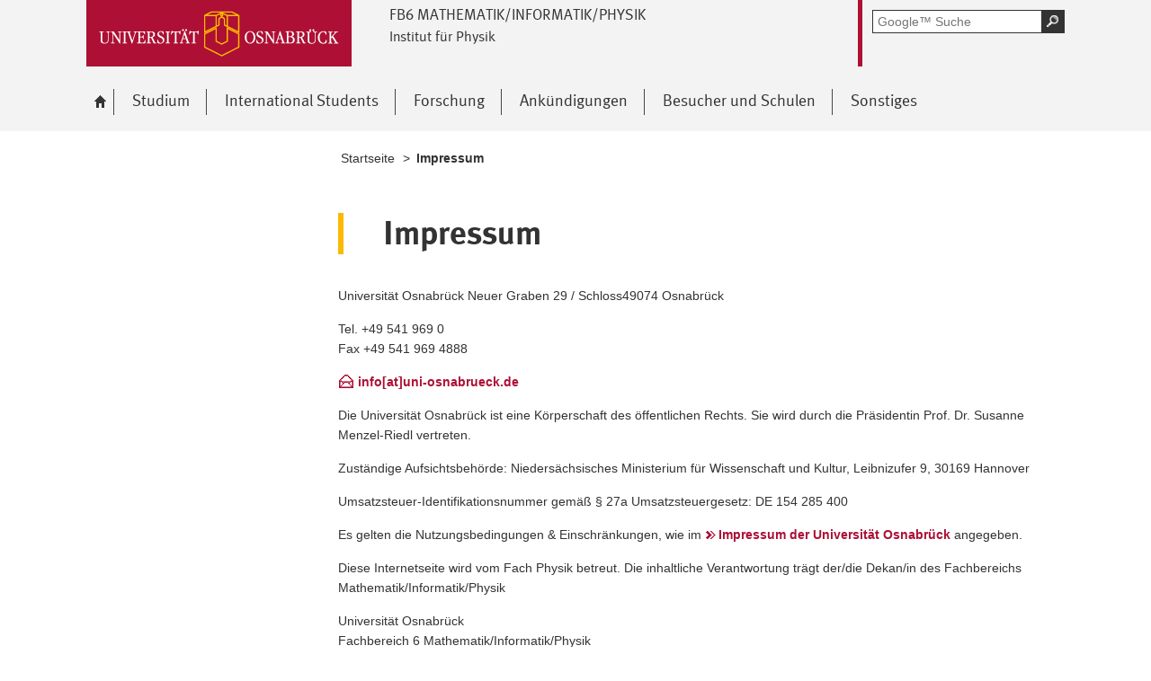

--- FILE ---
content_type: text/html; charset=utf-8
request_url: https://www.physik-cms.uni-osnabrueck.de/serviceseiten/impressum.html
body_size: 7160
content:
<!DOCTYPE html>
<html lang="de">
<head>
    <!--[if lt IE 7]><script type="text/javascript">document.createElement('abbr');</script><![endif]-->
    <script type="text/javascript">
      /*<![CDATA[*/
        var is_ie=false, is_ff=false, is_mac_ff=false, is_chrome=false, is_opera=false, is_ipad=false, is_mob=false;
     /* ]]> */
    </script>

<meta charset="utf-8">
<!-- 
	This website is powered by TYPO3 - inspiring people to share!
	TYPO3 is a free open source Content Management Framework initially created by Kasper Skaarhoj and licensed under GNU/GPL.
	TYPO3 is copyright 1998-2017 of Kasper Skaarhoj. Extensions are copyright of their respective owners.
	Information and contribution at http://typo3.org/
-->




<meta name="generator" content="TYPO3 CMS">


<link rel="stylesheet" type="text/css" href="/typo3temp/compressor/merged-7241a8f365ce1ff69f330ee8db22565f-71b89d16eb58647ad04fd2f51351c89d.css?1764478134" media="all">
<!--[if IE 10]><link rel="stylesheet" type="text/css" href="/typo3temp/compressor/win_ie10-ca2bcef6abf15910a401bba858e0b727.css?1764478134" media="all"><![endif]-->
<!--[if IE 9]><link rel="stylesheet" type="text/css" href="/typo3temp/compressor/win_ie9-5a0565e40a125778a54edea26955cfc8.css?1764478134" media="all"><![endif]-->
<!--[if IE 8]><link rel="stylesheet" type="text/css" href="/typo3temp/compressor/win_ie8-2f6253889b0f4a35d6c26112b178b842.css?1764478134" media="all"><![endif]-->
<!--[if IE 7]><link rel="stylesheet" type="text/css" href="/typo3temp/compressor/win_ie7-9f3a2b386d01eb9ae67da15334dac6ff.css?1764478134" media="all"><![endif]-->
<!--[if IE 6]><link rel="stylesheet" type="text/css" href="/typo3temp/compressor/win_ie6-2459b689d3b14303ab8c319ce6ce9e39.css?1764478134" media="all"><![endif]-->



<script src="/typo3temp/compressor/merged-ae0afe44d1d9b405a3a440ae98e0d657-a90948fe5221e7e72833305e5719198a.js?1764478134" type="text/javascript"></script>
<script type="text/javascript">
/*<![CDATA[*/
/*_scriptCode*/

			// decrypt helper function
		function decryptCharcode(n,start,end,offset) {
			n = n + offset;
			if (offset > 0 && n > end) {
				n = start + (n - end - 1);
			} else if (offset < 0 && n < start) {
				n = end - (start - n - 1);
			}
			return String.fromCharCode(n);
		}
			// decrypt string
		function decryptString(enc,offset) {
			var dec = "";
			var len = enc.length;
			for(var i=0; i < len; i++) {
				var n = enc.charCodeAt(i);
				if (n >= 0x2B && n <= 0x3A) {
					dec += decryptCharcode(n,0x2B,0x3A,offset);	// 0-9 . , - + / :
				} else if (n >= 0x40 && n <= 0x5A) {
					dec += decryptCharcode(n,0x40,0x5A,offset);	// A-Z @
				} else if (n >= 0x61 && n <= 0x7A) {
					dec += decryptCharcode(n,0x61,0x7A,offset);	// a-z
				} else {
					dec += enc.charAt(i);
				}
			}
			return dec;
		}
			// decrypt spam-protected emails
		function linkTo_UnCryptMailto(s) {
			location.href = decryptString(s,-2);
		}
		

/*]]>*/
</script>

<title>Impressum - Universität Osnabrück</title><meta name="viewport" content="initial-scale=1.0, width=device-width" />
        <meta charset="UTF-8" />
        <meta name="description" content="Universität Osnabrück" />
        <meta name="keywords" content="" />        <script type="text/javascript">
        /*<![CDATA[*/
        if (is_mac_ff){ document.write('<link rel="stylesheet" type="text/css" href="/fileadmin/templates_global/public/css/browser/mac_ff.1376306220.css" />'); }
        if (is_chrome){ document.write('<link rel="stylesheet" type="text/css" href="/fileadmin/templates_global/public/css/browser/chrome.1376306220.css" />'); }
        if (is_opera){ document.write('<link rel="stylesheet" type="text/css" href="/fileadmin/templates_global/public/css/browser/opera.1376306220.css" />'); }
        if (is_ipad){ document.write('<link rel="stylesheet" media="all and (orientation:landscape)" href="/fileadmin/templates_global/public/css/browser/ipad_lc.1376306220.css"><link rel="stylesheet" media="all and (orientation:portrait)" href="/fileadmin/templates_global/public/css/browser/ipad_pt.css">'); }
        /* ]]> */
        </script>
        <link rel="icon" href="/favicon.ico" type="image/gif"/>
        <!-- <link rel="apple-touch-icon-precomposed" href="/fileadmin/templates_global/public/images/apple_touch_icon_57x57.png"/> -->
        <!-- <link rel="apple-touch-icon" href="/fileadmin/templates_global/public/images/apple_touch_icon_57x57.png" /> -->
        <!-- ipad: <link rel="apple-touch-icon" sizes="72x72" href="/fileadmin/templates_global/public/images/apple_touch_icon_72x72.png" /> -->
        <!-- iphone4: <link rel="apple-touch-icon" sizes="114x114" href="/fileadmin/templates_global/public/images/apple_touch_icon_114x114.png" /> -->
</head>
<body>
<!--[if IE 6 ]><div class="ie ie6"><![endif]-->
<!--[if IE 7 ]><div class="ie ie7"><![endif]-->
<!--[if IE 8 ]><div class="ie ie8"><![endif]-->
<!--[if IE 9 ]><div class="ie ie9"><![endif]-->


		
				
						<div class="wrapper standard">
					
			
	



<div id="top" class="container direct noprint">

	<div class="row">
		<div class="rowinner">
			<div id="navDirect">
				<p><span class="out">Direkt: </span></p>
				
				<ul>
					<li><span class="skip"><a href="/serviceseiten/impressum.html#content">Hauptinhalt dieser Seite</a></span></li>	
					<li><span class="skip"><a href="/serviceseiten/impressum.html#search">Portalweite Schnellsuche</a></span></li>
					<li><span class="skip"><a href="/serviceseiten/impressum.html#navMain">Hauptmenü</a></span></li>	
					<li><span class="skip"><a href="/serviceseiten/impressum.html#navService">Universität Osnabrück</a></span></li>
				</ul><hr class="structure" />
				
			</div><!-- #navDirect -->
		</div><!-- rowinner -->
	</div><!-- row -->

</div><!-- container direct -->

<!-- header.html START -->
<div class="container header">
	<div class="row">
		<div class="rowinner">
			<div class="col_12">


				<div class="logo">

					
							
									<a href="http://www.uni-osnabrueck.de/">
										<img alt="Link zur Startseite: Universität Osnabrück" src="/fileadmin/templates_global/public/img/header_logo.gif" width="295" height="74" />
									</a>
								
						

				</div><!-- logo -->

				<div class="float_left">

					
						<div class="fachbereich">
							<p><strong class="grossbuchstaben">FB6 Mathematik/Informatik/Physik</strong></p>
							
								<p><strong>Institut für Physik</strong></p>
							
							<div class="clearer"></div>
						</div>
					
					<div class="float_right">
						<hr class="structure">
						<h1 class="out noprint">Navigation und Suche der Universität Osnabrück</h1>

						
								


<!-- Google CSE Search Box Begins -->
<div class="tx-macinasearchbox-pi1">
		
	<div id="search" class="noprint">
		<form id="suche" method="get" action="/suche.html" title="Googlesuche">
			<div class="formwrapper">
					<label>
					<input size="16" maxlength="50" name="q" placeholder="Google™ Suche" type="text"></label>
					<div class="morelink">
						<p>
							<input title="Suche starten" name="tx_indexedsearch[submit_button]" alt="Suche starten" class="sendButton focusClass" src="/fileadmin/templates_global/public/img/button_search.gif" type="image">
						</p>
					</div>
			</div>
			<div class="searchfooter"></div>

		</form>

	</div>

</div>
<!-- Google CSE Search Box Ends -->




									
							

						
									
								


					</div><!-- float_right -->
				</div><!-- float_left -->



				<div class="clearer"></div>
			</div><!-- col_12 -->
		</div><!-- rowinner -->
	</div><!-- row -->
</div><!-- container header -->
<!-- header.html END -->

<div class="container navigation noprint">

	<div class="row">
		<div class="rowinner">
			<div class="col_12">
	
				<div id="navMain"><h2 class="out">Hauptmenü</h2><ul><li class="start fl_default"><a href="/startseite.html"><span class="common"><span class="bordered"><img src="/fileadmin/templates_global/public/img/home.gif" width="27" height="25" alt="zur Startseite der Universität Osnabrück" /><span class="out">Startseite</span></span></span></a><div class="navSub noprint" style="display: none; opacity: 0;"><ul><li><a href="/startseite/ankuendigungen_ab_5_2018.html"><span class="common"><span class="bordered">Ankuendigungen ab 5_2018</span></span></a></li></ul></div></li><li class="fl_default"><a href="/studium/studieninteressierte.html"><span class="common"><span class="bordered">Studium</span></span></a><div class="navSub noprint" style="display: none; opacity: 0;"><ul><li><a href="/studium/studieninteressierte.html"><span class="common"><span class="bordered">Studieninteressierte</span></span></a></li><li><a href="/studium/erstsemesterwochen.html"><span class="common"><span class="bordered">Erstsemesterwochen</span></span></a></li><li><a href="/studium/erstsemesterwoche_2021.html"><span class="common"><span class="bordered">Studi für einen Tag</span></span></a></li><li><a href="/studium/probestudium.html"><span class="common"><span class="bordered">Probestudium</span></span></a></li><li><a href="/studium/studiengaenge.html"><span class="common"><span class="bordered">Studiengänge</span></span></a></li><li><a href="/studium/lehrveranstaltungen/vorlesungsverzeichnis.html"><span class="common"><span class="bordered">Lehrveranstaltungen</span></span></a></li><li><a href="/studium/pruefungsamt.html"><span class="common"><span class="bordered">Prüfungsamt</span></span></a></li><li><a href="/studium/international_students.html"><span class="common"><span class="bordered">International Students</span></span></a></li><li><a href="/studium/sprachen_lernen.html"><span class="common"><span class="bordered">Sprachen lernen</span></span></a></li><li><a href="/studium/fachschaft.html"><span class="common"><span class="bordered">Fachschaft</span></span></a></li></ul></div></li><li class="fl_shortcut"><a href="/studium/international_students.html"><span class="common"><span class="bordered">International Students</span></span></a></li><li class="fl_default"><a href="/forschung/forschungsgruppen.html"><span class="common"><span class="bordered">Forschung</span></span></a><div class="navSub noprint" style="display: none; opacity: 0;"><ul><li><a href="/forschung/forschungsgruppen.html"><span class="common"><span class="bordered">Forschungsgruppen</span></span></a></li><li><a href="/forschung/ehemalige_forschungsgruppen.html"><span class="common"><span class="bordered">Ehemalige Forschungsgruppen</span></span></a></li></ul></div></li><li class="fl_default"><a href="/ankuendigungen/meldungen.html"><span class="common"><span class="bordered">Ankündigungen</span></span></a><div class="navSub noprint" style="display: none; opacity: 0;"><ul><li><a href="/ankuendigungen/meldungen.html"><span class="common"><span class="bordered">Meldungen</span></span></a></li><li><a href="/ankuendigungen/seminare.html"><span class="common"><span class="bordered">Seminare</span></span></a></li><li><a href="/ankuendigungen/stellenangebote.html"><span class="common"><span class="bordered">Stellenangebote</span></span></a></li></ul></div></li><li class="fl_default"><a href="/besucher_und_schulen/anfahrt_lageplan.html"><span class="common"><span class="bordered">Besucher und Schulen</span></span></a><div class="navSub noprint" style="display: none; opacity: 0;"><ul><li><a href="/besucher_und_schulen/anfahrt_lageplan.html"><span class="common"><span class="bordered">Anfahrt & Lageplan</span></span></a></li><li><a href="/besucher_und_schulen/probestudium/physik_probestudium_2026.html"><span class="common"><span class="bordered">Physik-Probestudium</span></span></a></li><li><a href="/fachbereich/foucault_pendel.html"><span class="common"><span class="bordered">Foucault-Pendel</span></span></a></li><li><a href="/besucher_und_schulen/weitere_angebote.html"><span class="common"><span class="bordered">Weitere Angebote</span></span></a></li></ul></div></li><li class="fl_shortcut"><a href="/sonstiges.html"><span class="common"><span class="bordered">Sonstiges</span></span></a><div class="navSub noprint" style="display: none; opacity: 0;"><ul><li><a href="/serviceseiten/kontakt.html"><span class="common"><span class="bordered">Kontakt</span></span></a></li><li><a href="/sonstiges/anfahrt_und_lageplan.html"><span class="common"><span class="bordered">Anfahrt und Lageplan</span></span></a></li><li><a href="/sonstiges/stellenangebote.html"><span class="common"><span class="bordered">Stellenangebote</span></span></a></li><li><a href="/sonstiges/vorstand.html"><span class="common"><span class="bordered">Vorstand</span></span></a></li><li><a href="/sonstiges/gremien.html"><span class="common"><span class="bordered">Gremien</span></span></a></li><li><a href="/sonstiges/personal.html"><span class="common"><span class="bordered">Personal</span></span></a></li><li><a href="/fachbereich/gleichstellungsplan.html"><span class="common"><span class="bordered">Gleichstellungsplan</span></span></a></li><li><a href="/fachbereich/familiengerechte_hochschule.html"><span class="common"><span class="bordered">Familiengerechte Hochschule</span></span></a></li><li><a href="/sonstiges/internationale_kooperationen.html"><span class="common"><span class="bordered">Internationale Kooperationen</span></span></a></li><li><a href="/studium/fachschaft.html"><span class="common"><span class="bordered">Fachschaft</span></span></a></li><li><a href="/sonstiges/werkstaetten.html"><span class="common"><span class="bordered">Werkstätten</span></span></a></li><li><a href="/fachbereich/foucault_pendel.html"><span class="common"><span class="bordered">Foucault-Pendel</span></span></a></li><li><a href="/serviceseiten/impressum.html"><span class="common"><span class="bordered">Impressum</span></span></a></li></ul></div></li></ul><div class="clearer"></div></div><!-- #navMain -->
	
				<div class="clearer"></div>
			</div><!-- col_12 -->
		</div><!-- rowinner -->
	</div><!-- row -->	

</div><!-- container navigation noprint -->

<div class="container main" id="content">

		<div class="row">
			<div class="rowinner">
			
				<div class="col_3 content first">
					
					<div class="navSub noprint">
		
</div><!-- navSub noprint -->
							
				</div><!-- col_3 content first -->
			
				<div class="col_9 content last">			
				
				<div class="breadcrumb">
	<hr class="structure" />
	<h2 class="out">Standortanzeiger</h2>
	
	<p><span class="prefix">Sie sind hier: </span>
		
		<a href="/startseite.html">Startseite</a>&nbsp;&gt;&nbsp;<strong class="active">Impressum</strong>
	</p><div class="clearer"></div><hr class="structure" />
	
			
</div>

<hr class="structure" />
<h1 class="out">Hauptinhalt</h1>
				
				

<div class="eb1">
		<!--TYPO3SEARCH_begin-->
			<h2 class="out">Topinformationen</h2>
		<!--TYPO3SEARCH_end-->

</div><!-- eb1 -->

<div class="eb2">
	<!--TYPO3SEARCH_begin-->
			
				<div class="anker" id="c11917"></div><h2>Impressum</h2><div class="anker" id="c11919"></div><p>Universität Osnabrück Neuer Graben 29 / Schloss49074 Osnabrück</p>
<p>Tel. +49 541 969 0<br />Fax +49 541 969 4888</p>
<p><a href="javascript:linkTo_UnCryptMailto('ocknvq,kphqBwpk/qupcdtwgem0fg');" title="E-Mail schreiben" class="mail">info[at]uni-osnabrueck.de </a></p>
<p> Die Universität Osnabrück ist eine Körperschaft des öffentlichen Rechts. Sie wird durch die Präsidentin Prof. Dr. Susanne Menzel-Riedl vertreten.</p>
<p> Zuständige Aufsichtsbehörde: Niedersächsisches Ministerium für Wissenschaft und Kultur, Leibnizufer 9, 30169 Hannover</p>
<p> Umsatzsteuer-Identifikationsnummer gemäß §&nbsp;27a Umsatzsteuergesetz: DE&nbsp;154&nbsp;285&nbsp;400</p>
<p>Es gelten die Nutzungsbedingungen &amp; Einschränkungen, wie im <a href="http://www.uni-osnabrueck.de/serviceseiten/impressum.html" title="Externer Link - öffnet in neuem Fenster" target="_blank" class="external-link">Impressum der Universität Osnabrück</a> angegeben. </p>
<p>Diese Internetseite wird vom Fach Physik&nbsp;betreut. Die inhaltliche Verantwortung trägt der/die&nbsp;Dekan/in des Fachbereichs Mathematik/Informatik/Physik </p>
<p>Universität Osnabrück<br />Fachbereich 6 Mathematik/Informatik/Physik<br />Institut für Physik<br />Barbarastraße 7 <br />D - 49076 Osnabrück <br />Germany </p>
<p>Telefon: +49 541 969-2663</p>
<p> <strong>Analysedaten</strong><br />Unsere Internetseiten verwenden den Webanalysedienst Piwik. Piwik verwendet sogenannte&nbsp; “Cookies”, also Textdateien, die auf Ihrem Computer gespeichert werden und die uns eine Analyse der Benutzung unserer Internetseiten ermöglichen.</p>
<p> Zu diesem Zweck werden die durch den Cookie erzeugten Nutzungsinformationen (einschließlich Ihrer gekürzten IP-Adresse) an unseren Server übertragen und zu Nutzungsanalysezwecken gespeichert. Hierdurch wird uns eine Optimierung unseres Internetauftritts ermöglicht. Ihre IP-Adresse wird bei diesem Vorgang umgehend anonymisiert, so dass Sie als Nutzer für uns anonym bleiben.</p>
<p> Die durch den Cookie erzeugten Informationen über Ihre Benutzung dieser Internetseite werden nicht an Dritte weitergegeben. </p>
<p> Sie können die Verwendung der Cookies durch eine entsprechende Einstellung Ihrer Browser Software verhindern, es kann jedoch sein, dass Sie in diesem Fall gegebenenfalls nicht sämtliche Funktionen dieser Internetseite nutzen können.</p>
<p>Wenn Sie mit der Speicherung und Auswertung dieser Daten aus Ihrem Besuch nicht einverstanden sind, können Sie der Speicherung und Nutzung mit nachstehender Erklärung per Mausklick jederzeit widersprechen. In diesem Fall wird in Ihrem Browser ein sogenannter Opt-Out-Cookie abgelegt. Dies hat zur Folge, dass Piwik kei­ner­lei Sitzungsdaten erhebt. Wenn Sie Ihre Cookies löschen, wird auch das Opt-Out-Cookie gelöscht und muss gegebenenfalls von Ihnen erneut aktiviert werden.</p>
<p><a href="/piwik_deaktivierung.html">Zur Widerspruchserklärung</a>&nbsp;zur anonymen Webseitenstatistik</p>
			
		
	<!--TYPO3SEARCH_end-->
</div><!-- eb2 -->


				
				</div><!-- col_9 content last -->
				
				<div class="clearer"></div>
			</div><!-- rowinner -->
		</div><!-- row -->
		

</div><!-- container main -->



<div class="container footer">

	<h1>Footer</h1> 

		<div class="anker" id="c8344"></div>


<!-- -->
<div id="flyoutteaser">
  <!-- contentelements/Resources/Private/Templates/Elements/Flyoutteaser.html -->
	
</div>


	<div id="flag"></div>
	
	<div class="js_flag">
		
		<div class="row shortcuts noprint">
			
			<div class="rowinner">
		
				<div class="anker" id="c125"></div>

<!-- contentelements/Resources/Private/Templates/Elements/Shortcuts.html -->
<div class="col_12 content">
	<div class="box">

		<h2 lang="en">Quicklinks</h2>

		<ul>

			
				<li class="break_0">
					

								
									<div class="image">
										<a href="https://www.uni-osnabrueck.de/universitaet/profil/nachhaltigkeit/familiengerechte_hochschule.html" target="_blank" rel="noopener" class="external-link" title="Externer Link - öffnet im neuen Fenster">
											<img src="/fileadmin/Bilder/Icons_QUicklinks/FamiliengerechteHochschule.gif" width="120" height="90" alt="" />
										</a>
									</div>
								

								<p>
									<a href="https://www.uni-osnabrueck.de/universitaet/profil/nachhaltigkeit/familiengerechte_hochschule.html" target="_blank" rel="noopener" class="external-link" title="Externer Link - öffnet im neuen Fenster">
										
									</a>
								</p>

						
				</li>
			
				<li class="break_1">
					

								
									<div class="image">
										<a href="https://www.uni-osnabrueck.de/universitaet/organisation/studentisches/international_office.html" target="_blank" rel="noopener" class="external-link" title="Externer Link - öffnet im neuen Fenster">
											<img src="/fileadmin/Bilder/Icons_QUicklinks/International_Office_zweizeilig.gif" width="120" height="90" alt="" />
										</a>
									</div>
								

								<p>
									<a href="https://www.uni-osnabrueck.de/universitaet/organisation/studentisches/international_office.html" target="_blank" rel="noopener" class="external-link" title="Externer Link - öffnet im neuen Fenster">
										
									</a>
								</p>

						
				</li>
			
				<li class="break_2">
					

								
									<div class="image">
										<a href="https://www.uni-osnabrueck.de/universitaet/lageplaene.html" target="_blank" rel="noopener" class="external-link" title="Externer Link - öffnet im neuen Fenster">
											<img src="/fileadmin/Bilder/Icons_QUicklinks/Lageplaene.gif" width="120" height="80" alt="" />
										</a>
									</div>
								

								<p>
									<a href="https://www.uni-osnabrueck.de/universitaet/lageplaene.html" target="_blank" rel="noopener" class="external-link" title="Externer Link - öffnet im neuen Fenster">
										
									</a>
								</p>

						
				</li>
			
				<li class="break_3">
					

								
									<div class="image">
										<a href="http://www.studentenwerk-osnabrueck.de/de/hochschulgastronomie/speiseplaene.html" target="_blank" rel="noopener" class="external-link" title="Externer Link - öffnet im neuen Fenster">
											<img title="Mensa" alt="Mensa" src="/fileadmin/templates_global/public/quicklink_icons/Mensa.gif" width="120" height="80" />
										</a>
									</div>
								

								<p>
									<a href="http://www.studentenwerk-osnabrueck.de/de/hochschulgastronomie/speiseplaene.html" target="_blank" rel="noopener" class="external-link" title="Externer Link - öffnet im neuen Fenster">
										
									</a>
								</p>

						
				</li>
			
				<li class="break_4">
					

								
									<div class="image">
										<a href="https://myuos.uni-osnabrueck.de/" target="_blank" rel="noopener">
											<img title="MyUOS" alt="MyUOS" src="/fileadmin/templates_global/public/quicklink_icons/MyUOS.gif" width="120" height="80" />
										</a>
									</div>
								

								<p>
									<a href="https://myuos.uni-osnabrueck.de/" target="_blank" rel="noopener">
										
									</a>
								</p>

						
				</li>
			
				<li class="break_5">
					

								
									<div class="image">
										<a href="https://www.campus.uni-osnabrueck.de/" target="_blank" rel="noopener" class="external-link" title="Externer Link - öffnet im neuen Fenster">
											<img src="/fileadmin/Bilder/Icons_QUicklinks/opium.gif" width="120" height="80" alt="" />
										</a>
									</div>
								

								<p>
									<a href="https://www.campus.uni-osnabrueck.de/" target="_blank" rel="noopener" class="external-link" title="Externer Link - öffnet im neuen Fenster">
										
									</a>
								</p>

						
				</li>
			
				<li class="break_0">
					

								
									<div class="image">
										<a href="http://www.rz.uni-osnabrueck.de/" target="_blank" rel="noopener" class="external-link" title="Externer Link - öffnet im neuen Fenster">
											<img title="Rechenzentrum" alt="Rechenzentrum" src="/fileadmin/templates_global/public/quicklink_icons/Rechenzentrum.gif" width="120" height="80" />
										</a>
									</div>
								

								<p>
									<a href="http://www.rz.uni-osnabrueck.de/" target="_blank" rel="noopener" class="external-link" title="Externer Link - öffnet im neuen Fenster">
										
									</a>
								</p>

						
				</li>
			
				<li class="break_1">
					

								
									<div class="image">
										<a href="http://www-old.uni-osnabrueck.de/SchwarzesBrett/standard/schwarzesbrett.php" target="_blank" rel="noopener" class="external-link" title="Externer Link - öffnet im neuen Fenster">
											<img src="/fileadmin/Bilder/Icons_QUicklinks/SchwarzesBrett.gif" width="120" height="80" alt="" />
										</a>
									</div>
								

								<p>
									<a href="http://www-old.uni-osnabrueck.de/SchwarzesBrett/standard/schwarzesbrett.php" target="_blank" rel="noopener" class="external-link" title="Externer Link - öffnet im neuen Fenster">
										
									</a>
								</p>

						
				</li>
			
				<li class="break_2">
					

								
									<div class="image">
										<a href="https://www.uni-osnabrueck.de/universitaet/organisation/zentrale_einrichtungen/sprachenzentrum.html" target="_blank" rel="noopener" class="external-link" title="Externer Link - öffnet im neuen Fenster">
											<img src="/fileadmin/Bilder/Icons_QUicklinks/Sprachenzentrum.gif" width="120" height="80" alt="" />
										</a>
									</div>
								

								<p>
									<a href="https://www.uni-osnabrueck.de/universitaet/organisation/zentrale_einrichtungen/sprachenzentrum.html" target="_blank" rel="noopener" class="external-link" title="Externer Link - öffnet im neuen Fenster">
										
									</a>
								</p>

						
				</li>
			
				<li class="break_3">
					

								
									<div class="image">
										<a href="https://www.uni-osnabrueck.de/universitaet/organisation/zentrale_verwaltung/gebaeudemanagement.html" target="_blank" rel="noopener" class="external-link" title="Externer Link - öffnet im neuen Fenster">
											<img src="/fileadmin/Bilder/Icons_QUicklinks/Stoerungsstelle.gif" width="120" height="80" alt="" />
										</a>
									</div>
								

								<p>
									<a href="https://www.uni-osnabrueck.de/universitaet/organisation/zentrale_verwaltung/gebaeudemanagement.html" target="_blank" rel="noopener" class="external-link" title="Externer Link - öffnet im neuen Fenster">
										
									</a>
								</p>

						
				</li>
			
				<li class="break_4">
					

								
									<div class="image">
										<a href="https://www.uni-osnabrueck.de/universitaet/organisation/studentisches/studierenden_information_osnabrueck_studios.html" target="_blank" rel="noopener" class="external-link" title="Externer Link - öffnet im neuen Fenster">
											<img src="/fileadmin/Bilder/Icons_QUicklinks/StudiOS_01.gif" width="120" height="80" alt="" />
										</a>
									</div>
								

								<p>
									<a href="https://www.uni-osnabrueck.de/universitaet/organisation/studentisches/studierenden_information_osnabrueck_studios.html" target="_blank" rel="noopener" class="external-link" title="Externer Link - öffnet im neuen Fenster">
										
									</a>
								</p>

						
				</li>
			
				<li class="break_5">
					

								
									<div class="image">
										<a href="http://studip.serv.uni-osnabrueck.de/" target="_blank" rel="noopener" class="-" title="Stud.IP">
											<img title="Stud.IP" alt="Stud.IP" src="/fileadmin/templates_global/public/quicklink_icons/Stud.IP.gif" width="120" height="80" />
										</a>
									</div>
								

								<p>
									<a href="http://studip.serv.uni-osnabrueck.de/" target="_blank" rel="noopener" class="-" title="Stud.IP">
										
									</a>
								</p>

						
				</li>
			
				<li class="break_0">
					

								
									<div class="image">
										<a href="http://www.ub.uni-osnabrueck.de/" target="_blank" rel="noopener" class="-" title="Uni-Bibliothek">
											<img title="Uni-Bibliothek" alt="Uni-Bibliothek" src="/fileadmin/templates_global/public/quicklink_icons/Unibibliothek_01.gif" width="120" height="80" />
										</a>
									</div>
								

								<p>
									<a href="http://www.ub.uni-osnabrueck.de/" target="_blank" rel="noopener" class="-" title="Uni-Bibliothek">
										
									</a>
								</p>

						
				</li>
			
				<li class="break_1">
					

								
									<div class="image">
										<a href="https://www.uni-osnabrueck.de/studieninteressierte/leben_in_osnabrueck/unishop.html" target="_blank" rel="noopener" class="external-link" title="Externer Link - öffnet im neuen Fenster">
											<img src="/fileadmin/Bilder/Icons_QUicklinks/UniShop_01.gif" width="120" height="80" alt="" />
										</a>
									</div>
								

								<p>
									<a href="https://www.uni-osnabrueck.de/studieninteressierte/leben_in_osnabrueck/unishop.html" target="_blank" rel="noopener" class="external-link" title="Externer Link - öffnet im neuen Fenster">
										
									</a>
								</p>

						
				</li>
			
				<li class="break_2">
					

								
									<div class="image">
										<a href="http://www-old.uni-osnabrueck.de/138.php" target="_blank" rel="noopener">
											<img title="Link zum Veranstaltungsverzeichnis" alt="Link zum Veranstaltungsverzeichnis" src="/fileadmin/templates_global/public/quicklink_icons/Veranstaltungsverzeichnis.gif" width="120" height="94" />
										</a>
									</div>
								

								<p>
									<a href="http://www-old.uni-osnabrueck.de/138.php" target="_blank" rel="noopener">
										
									</a>
								</p>

						
				</li>
			
				<li class="break_3">
					

								
									<div class="image">
										<a href="https://sogo.uni-osnabrueck.de/SOGo/so/" target="_blank" rel="noopener">
											<img title="Webmail" alt="Webmail" src="/fileadmin/templates_global/public/quicklink_icons/Webmail.gif" width="120" height="80" />
										</a>
									</div>
								

								<p>
									<a href="https://sogo.uni-osnabrueck.de/SOGo/so/" target="_blank" rel="noopener">
										
									</a>
								</p>

						
				</li>
			
				<li class="break_4">
					

								
									<div class="image">
										<a href="https://www.rz.uni-osnabrueck.de/dienste/internet/wlan/eduroam/wlanwelt.html" target="_blank" rel="noopener" class="external-link" title="Externer Link - öffnet im neuen Fenster">
											<img src="/fileadmin/user_upload/wifi.gif" width="120" height="90" alt="" />
										</a>
									</div>
								

								<p>
									<a href="https://www.rz.uni-osnabrueck.de/dienste/internet/wlan/eduroam/wlanwelt.html" target="_blank" rel="noopener" class="external-link" title="Externer Link - öffnet im neuen Fenster">
										
									</a>
								</p>

						
				</li>
			
				<li class="break_5">
					

								
									<div class="image">
										<a href="https://www.uni-osnabrueck.de/studieninteressierte/leben_in_osnabrueck/hochschulsport.html" target="_blank" rel="noopener" class="external-link" title="Externer Link - öffnet im neuen Fenster">
											<img src="/fileadmin/Bilder/Icons_QUicklinks/Hochschulsport.gif" width="120" height="90" alt="" />
										</a>
									</div>
								

								<p>
									<a href="https://www.uni-osnabrueck.de/studieninteressierte/leben_in_osnabrueck/hochschulsport.html" target="_blank" rel="noopener" class="external-link" title="Externer Link - öffnet im neuen Fenster">
										
									</a>
								</p>

						
				</li>
			
				<li class="break_0">
					

								
									<div class="image">
										<a href="https://www.uni-osnabrueck.de/forschung/nachwuchsfoerderung/zepros.html" target="_blank" rel="noopener" class="external-link" title="Externer Link - öffnet im neuen Fenster">
											<img src="/fileadmin/Bilder/zepros.gif" width="120" height="80" alt="" />
										</a>
									</div>
								

								<p>
									<a href="https://www.uni-osnabrueck.de/forschung/nachwuchsfoerderung/zepros.html" target="_blank" rel="noopener" class="external-link" title="Externer Link - öffnet im neuen Fenster">
										
									</a>
								</p>

						
				</li>
			

		</ul>
		<div class="clearer"></div>
	</div><!-- box -->
</div><!-- col_12 content -->

		
				<div class="clearer"></div>
			</div><!-- rowinner -->
			
		</div><!-- row shortcuts noprint -->
		
		<div class="row linkliste noprint">
			
			<div class="rowinner">
		
				<div class="col_3 content break_1"><div class="anker" id="c1163"></div> 

<!--  Wenn Element für den Footer als Layout ausgewählt wurde, dann wrap es anders -->
<!-- contentelements/Resources/Private/Templates/Elements/Linkbox.html -->

				
				<div class="box">		
			



	<h3>Studium und Lehre</h3>

<ul>
	
		<li>
			<a href="/studium/studiengaenge.html">Physik Studiengänge</a>
     </li>		
	
		<li>
			<a href="http://www.zsb.uni-osnabrueck.de/" target="_blank" rel="noopener">Zentrale Studienberatung</a>
     </li>		
	
		<li>
			<a href="http://www.virtuos.uni-osnabrueck.de" target="_blank" rel="noopener" class="-" title="virtUOS">virtUOS</a>
     </li>		
	
</ul>


	<div class="clearer"></div>
	</div>
</div><!-- col_3 content break_1 --><div class="col_3 content break_2"><div class="anker" id="c1165"></div> 

<!--  Wenn Element für den Footer als Layout ausgewählt wurde, dann wrap es anders -->
<!-- contentelements/Resources/Private/Templates/Elements/Linkbox.html -->

				
				<div class="box">		
			



	<h3>Service</h3>

<ul>
	
		<li>
			<a href="/serviceseiten/kontakt.html">Kontakt</a>
     </li>		
	
		<li>
			<a href="/serviceseiten/impressum.html">Impressum</a>
     </li>		
	
		<li>
			<a href="https://www.uni-osnabrueck.de/intranet/an_oder_abmelden.html" target="_blank" rel="noopener" class="external-link" title="Externer Link - öffnet im neuen Fenster">Intranet</a>
     </li>		
	
</ul>


	<div class="clearer"></div>
	</div>
</div><!-- col_3 content break_1 -->
		
				<div class="clearer"></div>
			</div><!-- rowinner -->
			
		</div><!-- row linkliste noprint -->		
	</div>	<!-- js_flag -->
	
	<div class="row socialmedia"><div class="rowinner"><div class="col_12"><hr class="structure" /><div class="lastchanged"><p> Letzte Änderung: <strong>08. Januar 2024</strong></p></div><div class="pagefooter pageservice noprint">  <span class="totop"><a href="/serviceseiten/impressum.html#top"><img alt="zum Seitenanfang springen" src="/fileadmin/templates_global/public/img/footer_totop.png" /></a></span></div></div><!-- col_12 --><div class="clearer"></div></div><!-- rowinner --></div><!-- row socialmedia -->
	
</div><!-- container footer -->

</div>

<!--[if IE 6 ]></div><![endif]-->
<!--[if IE 7 ]></div><![endif]-->
<!--[if IE 8 ]></div><![endif]-->
<!--[if IE 9 ]></div><![endif]-->



<!-- PIWIK START -->

<!-- Piwik -->
<script type="text/javascript">

  var _paq = _paq || [];

  _paq.push(['disableCookies']);  
  _paq.push(['trackPageView']);
  _paq.push(['enableLinkTracking']);

  (function() {
    var u="//analytics.rz.uni-osnabrueck.de/piwik/";
    _paq.push(['setTrackerUrl', u+'piwik.php']);
    _paq.push(['setSiteId',13 ]);
    var d=document, g=d.createElement('script'), s=d.getElementsByTagName('script')[0];
    g.type='text/javascript'; g.async=true; g.defer=true; g.src=u+'piwik.js'; s.parentNode.insertBefore(g,s);
  })();

</script>

<noscript>
<p><img src="//analytics.rz.uni-osnabrueck.de/piwik/piwik.php?idsite=13&rec=1" style="border:0;" alt="" /></p>
</noscript>

<!-- End Piwik Code -->


<!-- PIWIK END -->








<script src="/fileadmin/templates_global/public/js/docbehaviour.1376306220.js" type="text/javascript"></script>




</body>
</html>
<!-- Parsetime: 0ms -->